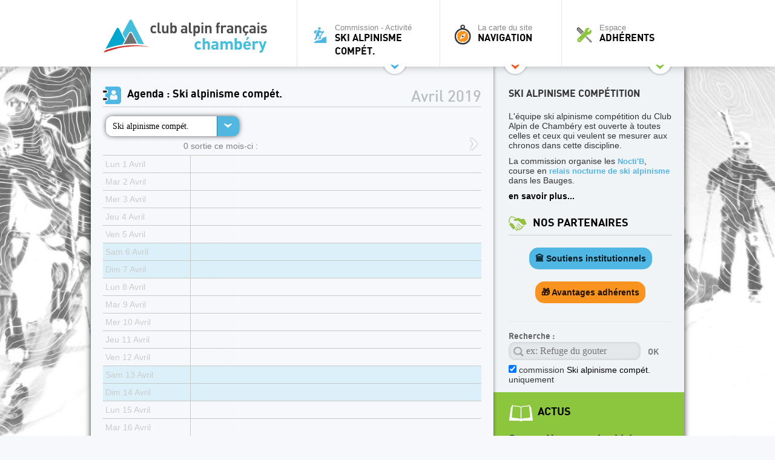

--- FILE ---
content_type: text/html; charset=UTF-8
request_url: https://www.cafchambery.com/agenda/ski-alpinisme-competition.html?month=4&year=2019
body_size: 10012
content:
<!doctype html>
<html lang="fr">
<head>
    <meta charset="utf-8">
    <title>
    Ski alpinisme comp&eacute;tition    </title>
    <base href="https://www.cafchambery.com/" />
    <meta name="description" content="Site officiel du Club Alpin de Chamb&eacute;ry : activit&eacute;s sportives &eacute;t&eacute; et hiver, alpinisme, randonn&eacute;e, ski, refuges...">
    <meta name="author" content="Club Alpin Français de Chambéry">
    <meta name="viewport" content="width=1000">
        	<!-- vars php passées au js -->
    <script type="text/javascript">
	var lang='fr';
	var p1='agenda';
	var p2='ski-alpinisme-competition';
	var p3='';
	var p4='';
	</script>

	<!-- icon -->
	<link rel="shortcut icon" href="/favicon.ico" />
<script>
	localStorage.setItem('jwt', "")
</script>

	<!-- css SCREEN ONLY  -->
	<!-- media="screen" -->
	<!-- css COMMUNS SCREEN + PRINT -->
	 <link crossorigin rel="stylesheet" href="/build/assets/styles-BpwwY94y.css"><link crossorigin rel="stylesheet" href="/build/assets/fonts-DOd9g1t2.css"><link crossorigin rel="stylesheet" href="/build/assets/base-styles-69-fEXw8.css"><link crossorigin rel="stylesheet" href="/build/assets/common-styles-CU2_uFhW.css">		<link rel="stylesheet" href="/tools/fancybox/jquery.fancybox.css" type="text/css" />
		<!-- css PRINTS -->
        <link crossorigin rel="stylesheet" href="/build/assets/print-styles-BRRMR64P.css" media="print"><link crossorigin rel="stylesheet" href="/build/assets/modal_css-BCA4mfUo.css">
    <!-- jquery -->
	<script type="text/javascript" src="https://ajax.googleapis.com/ajax/libs/jquery/1.12.4/jquery.min.js"></script>
    <script>window.jQuery || document.write('<script src="/js/jquery-1.12.4.min.js">\x3C/script>')</script>
	<script type="text/javascript" src="/js/jquery.easing.1.3.js"></script>
	<script type="text/javascript" src="/js/jquery.color.js"></script>
	<!-- fancybox -->
    <script type="text/javascript" src="/tools/fancybox/jquery.fancybox.pack.js"></script>
	<!-- <script type="text/javascript" src="/tools/fancybox/jquery.mousewheel-3.0.4.pack.js"></script> -->

	<!-- script persos -->
    <script src="/js/fonctions.js" type="text/javascript"></script>
	<!-- script scroll up -->
    <script src="/js/scrollup.js" type="text/javascript"></script>
	<script crossorigin type="module" src="/build/assets/modal-CaGs49BD.js"></script>

	
    <script src="/js/onready.js" type="text/javascript"></script>
    <script src="/js/onready-site.js" type="text/javascript"></script>


	<!-- OPENGRAPHS -->
	<meta property="og:title" content="Ski alpinisme comp&eacute;tition" />
	<meta property="og:description" content="Site officiel du Club Alpin de Chamb&eacute;ry : activit&eacute;s sportives &eacute;t&eacute; et hiver, alpinisme, randonn&eacute;e, ski, refuges..." />
	<meta property="og:type" content="website" />
	<meta property="og:url" content="agenda/ski-alpinisme-competition.html" />
		<meta property="og:site_name" content="Club Alpin Fran&ccedil;ais de Chamb&eacute;ry" />

	<!-- RSS -->
	<link rel="alternate" type="application/rss+xml" title="RSS" href="https://www.cafchambery.com/rss.xml?mode=articles" />
    </head>
<body>
        <div id="container">
        <div id="siteHeight">
            

<header id="mainHeader" style="">
    <div class="sitewidth" style="min-width:980px;">

                <a id="logo" href="/" title="Toutes les commissions, sorties et actus du CAF Chambéry">
            <img src="https://www.cafchambery.com/ftp/images/logo.png" alt="Toutes les commissions, sorties et actus du CAF Chambéry" title="Toutes les commissions, sorties et actus du CAF Chambéry" />
        </a>

                <a id="toolbar-commission" href="javascript:void(0)" title="Ski alpinisme compét." class="toptrigger" style="">
            <div style="position:absolute;"><span id="shadowcache-commission" class="shadowcache"></span></div>
                            <span class="picto">
                    <img src="/ftp/commission/32/picto.png" alt="" title="" class="light" />
                    <img src="/ftp/commission/32/picto-dark.png" alt="" title="" class="dark" />
                </span> Commission - Activité<br /><b>Ski alpinisme compét.</b>
                    </a>

                <nav id="toolbar-commission-hidden" style="display: none; opacity: 0;">
            <div class="sitewidth">
                <a href="/" title="">
                    <span class="picto" style="background-image:url(/ftp/commission/0/picto-light.png)">
                        <img src="/ftp/commission/0/picto-dark.png" alt="" title="" />
                    </span> Toutes les commissions
                </a>
                                                                            <a href="/agenda/ecole-d-escalade.html" title="">
                        <span class="picto" style="background-image:url(/ftp/commission/22/picto-light.png)">
                            <img src="/ftp/commission/22/picto-dark.png" alt="" title="" />
                        </span> Escalade (école mineurs)
                    </a>
                                                                            <a href="/agenda/randonnees-raquettes.html" title="">
                        <span class="picto" style="background-image:url(/ftp/commission/51/picto-light.png)">
                            <img src="/ftp/commission/51/picto-dark.png" alt="" title="" />
                        </span> Randonnée Raquettes
                    </a>
                                                                            <a href="/agenda/ski-alpinisme.html" title="">
                        <span class="picto" style="background-image:url(/ftp/commission/27/picto-light.png)">
                            <img src="/ftp/commission/27/picto-dark.png" alt="" title="" />
                        </span> Ski/Snowboard de rando.
                    </a>
                                                                            <a href="/agenda/accueil.html" title="">
                        <span class="picto" style="background-image:url(/ftp/commission/0/picto-light.png)">
                            <img src="/ftp/commission/0/picto-dark.png" alt="" title="" />
                        </span> Accueil
                    </a>
                                                                            <a href="/agenda/escalade-adulte.html" title="">
                        <span class="picto" style="background-image:url(/ftp/commission/23/picto-light.png)">
                            <img src="/ftp/commission/23/picto-dark.png" alt="" title="" />
                        </span> Escalade
                    </a>
                                                                            <a href="/agenda/refuges.html" title="">
                        <span class="picto" style="background-image:url(/ftp/commission/6/picto-light.png)">
                            <img src="/ftp/commission/6/picto-dark.png" alt="" title="" />
                        </span> Refuges
                    </a>
                                                                            <a href="/agenda/speleologie.html" title="">
                        <span class="picto" style="background-image:url(/ftp/commission/7/picto-light.png)">
                            <img src="/ftp/commission/7/picto-dark.png" alt="" title="" />
                        </span> Spéléologie
                    </a>
                                                                            <a href="/agenda/alpinisme.html" title="">
                        <span class="picto" style="background-image:url(/ftp/commission/1/picto-light.png)">
                            <img src="/ftp/commission/1/picto-dark.png" alt="" title="" />
                        </span> Alpinisme / cascade
                    </a>
                                                                            <a href="/agenda/formation.html" title="">
                        <span class="picto" style="background-image:url(/ftp/commission/40/picto-light.png)">
                            <img src="/ftp/commission/40/picto-dark.png" alt="" title="" />
                        </span> Formation
                    </a>
                                                                            <a href="/agenda/ski-alpin.html" title="">
                        <span class="picto" style="background-image:url(/ftp/commission/26/picto-light.png)">
                            <img src="/ftp/commission/26/picto-dark.png" alt="" title="" />
                        </span> Ski alpin / Snowboard
                    </a>
                                                                            <a href="/agenda/trail.html" title="">
                        <span class="picto" style="background-image:url(/ftp/commission/34/picto-light.png)">
                            <img src="/ftp/commission/34/picto-dark.png" alt="" title="" />
                        </span> Trail &amp; course orient.
                    </a>
                                                                            <a href="/agenda/canyon.html" title="">
                        <span class="picto" style="background-image:url(/ftp/commission/21/picto-light.png)">
                            <img src="/ftp/commission/21/picto-dark.png" alt="" title="" />
                        </span> Canyon
                    </a>
                                                                            <a href="/agenda/handicaf.html" title="">
                        <span class="picto" style="background-image:url(/ftp/commission/31/picto-light.png)">
                            <img src="/ftp/commission/31/picto-dark.png" alt="" title="" />
                        </span> Handicaf
                    </a>
                                                                            <a href="/agenda/ski-alpinisme-competition.html" title="">
                        <span class="picto" style="background-image:url(/ftp/commission/32/picto-light.png)">
                            <img src="/ftp/commission/32/picto-dark.png" alt="" title="" />
                        </span> Ski alpinisme compét.
                    </a>
                                                                            <a href="/agenda/sorties-familles.html" title="">
                        <span class="picto" style="background-image:url(/ftp/commission/28/picto-light.png)">
                            <img src="/ftp/commission/28/picto-dark.png" alt="" title="" />
                        </span> Tribu alpine
                    </a>
                                                                            <a href="/agenda/montagne-durable.html" title="">
                        <span class="picto" style="background-image:url(/ftp/commission/30/picto-light.png)">
                            <img src="/ftp/commission/30/picto-dark.png" alt="" title="" />
                        </span> EcoCAF
                    </a>
                                                                            <a href="/agenda/photographie.html" title="">
                        <span class="picto" style="background-image:url(/ftp/commission/53/picto-light.png)">
                            <img src="/ftp/commission/53/picto-dark.png" alt="" title="" />
                        </span> Photographie
                    </a>
                                                                            <a href="/agenda/ski-nordique.html" title="">
                        <span class="picto" style="background-image:url(/ftp/commission/33/picto-light.png)">
                            <img src="/ftp/commission/33/picto-dark.png" alt="" title="" />
                        </span> Ski nordique
                    </a>
                                                                            <a href="/agenda/vtt.html" title="">
                        <span class="picto" style="background-image:url(/ftp/commission/29/picto-light.png)">
                            <img src="/ftp/commission/29/picto-dark.png" alt="" title="" />
                        </span> Vélo de Montagne
                    </a>
                                                                            <a href="/agenda/ecole-d-aventure.html" title="">
                        <span class="picto" style="background-image:url(/ftp/commission/20/picto-light.png)">
                            <img src="/ftp/commission/20/picto-dark.png" alt="" title="" />
                        </span> École d&#039;aventure
                    </a>
                                                                            <a href="/agenda/randonnee-pedestre.html" title="">
                        <span class="picto" style="background-image:url(/ftp/commission/52/picto-light.png)">
                            <img src="/ftp/commission/52/picto-dark.png" alt="" title="" />
                        </span> Randonnée Pédestre
                    </a>
                                                                            <a href="/agenda/slackline-highline.html" title="">
                        <span class="picto" style="background-image:url(/ftp/commission/35/picto-light.png)">
                            <img src="/ftp/commission/35/picto-dark.png" alt="" title="" />
                        </span> Slackline / Highline
                    </a>
                                                                            <a href="/agenda/les-zwhenos-18-30-ans.html" title="">
                        <span class="picto" style="background-image:url(/ftp/commission/36/picto-light.png)">
                            <img src="/ftp/commission/36/picto-dark.png" alt="" title="" />
                        </span> Les Zwhenos (18-35+ ans)
                    </a>
                                                                            <a href="/agenda/vie-du-club.html" title="">
                        <span class="picto" style="background-image:url(/ftp/commission/55/picto-light.png)">
                            <img src="/ftp/commission/55/picto-dark.png" alt="" title="" />
                        </span> Vie du Club
                    </a>
                            </div>
        </nav>

                <a id="toolbar-navigation" href="javascript:void(0)" title="" class="toptrigger" style="">
            <span class="picto"><img src="/img/boussole.png" alt="" title="" class="light" />
                <img src="/img/boussole-up.png" alt="" title="" class="dark" />
            </span>
            La carte du site<br /><b>Navigation</b>
            <span id="shadowcache-navigation" class="shadowcache"></span>
        </a>

                <nav id="toolbar-navigation-hidden" style="display: none; opacity: 0;">
            <div class="sitewidth">
                <div id="nav-menu-1" class="nav-menu"><p class="menutitle">Le club</p>
<ul>
<li><a href="pages/presentation-club.html">Découverte du club</a></li>
<li><a href="https://www.cafchambery.com/pages/pourquoi-et-comment-adherer.html">Pourquoi et comment adhérer ?</a></li>
<li><a href="https://www.cafchambery.com/pages/la-federation.html">La fédération</a></li>
<li><a title="Nos partenaires publics" href="pages/nos-partenaires-publics.html">Nos partenaires publics</a></li>
<li><a title="Nos partenaires privés" href="pages/nos-partenaires-prives.html">Nos partenaires privés</a></li>
<li><a href="https://www.cafchambery.com/pages/nos-refuges.html">Nos refuges</a></li>
<li><a href="https://www.cafchambery.com/pages/documents-reglementaires.html">Documents règlementaires</a></li>
<li><a href="https://www.cafchambery.com/pages/les-chartes-du-club.html">Les chartes du Club</a></li>
</ul>
<p> </p>
<p><em><span class="ArticleEntete">Arborescence du menu <strong><a href="https://www.cafchambery.com/pages/plan-du-menu.html">ICI</a>.</strong><br />Ancienne arborescence du menu <strong><span style="text-decoration: underline;"><a href="https://www.cafchambery.com/pages/ancien-menu.html">ICI</a>.</span></strong></span></em></p></div>
                <div id="nav-menu-2" class="nav-menu"><p class="menutitle">Les activités</p>
<ul>
<li><a href="https://www.cafchambery.com/pages/activites-estivales.html">Activités Estivales</a></li>
<li><a href="https://www.cafchambery.com/pages/activites-hivernales.html">Activités Hivernales</a></li>
<li><a href="https://www.cafchambery.com/pages/pour-les-jeunes.html">Pour les Jeunes</a></li>
<li><a href="pages/handicaf.html">Handicaf - La Montagne pour tous</a></li>
<li><a href="pages/ecocaf.html?commission=montagne-durable">EcoCAF</a></li>
<li><a href="https://www.cafchambery.com/pages/autres-commissions.html">Autres Commissions</a></li>
<li><a href="https://www.cafchambery.com/pages/formations.html">Formations</a></li>
</ul></div>
                <div id="nav-menu-3" class="nav-menu"><p>Les grands évènements</p><ul><li data-list-item-id="ebeabb57881871017bff43a190ac50d77"><a href="pages/brad-caf.html">Brad'CAF</a></li><li data-list-item-id="e7c9f0b3ab2e0c13ce2b4349dd22d41f3"><a href="pages/solida-trail-sherpa.html">Sherpa Trail</a></li><li data-list-item-id="e81d5cf98089d799f34a654b86a0e90f0"><a target="_blank" rel="noopener noreferrer" href="https://www.cafchambery.com/pages/rassemblement-vdm.html?commission=vtt">Rassemblement VDM</a></li></ul></div>
                <div id="nav-menu-4" class="nav-menu"><p>Gestion des sorties</p><ul><li data-list-item-id="eb3323371ea20c3994971c325c7699f94"><a target="_blank" rel="noopener noreferrer" href="https://www.cafchambery.com/pages/preparer-sa-sortie.html">Préparer sa sortie</a></li><li data-list-item-id="e8befa0b96acf9488a22ae4cb497c40ca"><a target="_blank" rel="noopener noreferrer" href="https://www.cafchambery.com/pages/suite-a-sa-sortie.html">Suite à sa sortie</a></li><li data-list-item-id="ea67e3f64012840ec5b0d28a280ac59ae"><a target="_blank" rel="noopener noreferrer" href="https://www.cafchambery.com/pages/retex.html">Retour d'expérience (RetEx)</a></li><li data-list-item-id="ee8109f8d85554e443cb91b6b5dd74fb0"><a target="_blank" rel="noopener noreferrer" href="https://www.cafchambery.com/pages/minibus.html">Réservat° minibus et salles</a></li><li data-list-item-id="e81f6abfbdab98e22878b263a6a3119a3"><a target="_blank" rel="noopener noreferrer" href="https://docs.google.com/spreadsheets/d/1MSRCXuQwS7qeNXmUqVsRr5-GOaxuE7zc/edit?usp=sharing&amp;ouid=108469419080549766713&amp;rtpof=true&amp;sd=true">Louer ou réserver du matériel</a></li><li data-list-item-id="eacc7f8ca8599142830d13977d482cf75"><a target="_blank" rel="noopener noreferrer" href="https://www.cafchambery.com/pages/comment-rediger-un-article-sur-le-site.html">Rédaction d'un article</a></li></ul></div>
            </div>
        </nav>

        <a id="toolbar-user" href="javascript:void(0)" title="" class="toptrigger" style="">
                            <span class="picto"><img src="/img/toolbox.png" alt="" title="" class="light" /><img src="/img/toolbox-up.png" alt="" title="" class="dark" /></span> Espace<br /><b>Adhérents</b>
                <span id="shadowcache-user" class="shadowcache"></span>
                    </a>

                <nav id="toolbar-user-hidden" style="display: none; opacity: 0;">
            <div class="sitewidth">
                                                        <div style="width:640px; float:left; border-right:1px solid #c6e39f; min-height:120px; padding:0px 5px 0 0">
                        <div id="mainmenu-creer-mon-compte" class="menucontent"><p class="menutitle">Activer mon compte</p>
<p>Pour rejoindre le site, vous devez être inscrit au Club Alpin Français de Chambéry.<br />Munissez-vous de votre numéro d'adhérent et de votre adresse e-mail, choisissez un pseudonyme et un mot de passe, et laissez-vous guider.</p></div>
                        <a class="nice2" href="/profil.html" title="">Activer mon compte</a>
                    </div>

                    <div style="width:290px; padding-right:10px; float:right">
                                                    <form name="login" class="menucontent" autocomplete="on" action="/login" method="post" style="">
    <div id="mainmenu-connection" class="menucontent"><p class="menutitle">Connexion</p></div>

    <div>
        <label>
            Votre e-mail<br />
            <input type="text" id="username" name="_username" class="type1" value=""  placeholder=""/>
        </label>
    </div>

    <div>
        <label>
            Votre mot de passe<br />
            <input type="password" name="_password" class="type1" value="" placeholder="">
        </label>
    </div>

    <div>
        <input type="submit" name="connect-button"  class="nice2" value="Connexion" onclick="$(this).parents('form').submit()" />
    </div>

    <input type="hidden" name="_csrf_token" value="1bcd5a.hTxkJyLM35Z6wFITc_J7Q5kHgVHKlI5kRIZDO0bqVE8.0wg2aUOukKYAthlhBJcxIfhzzGiiwcQ7fOMgZCSIAgvXSj5yYJm54U-hNQ">

    <div style="margin-top: 10px;">
        <a href="/password-lost" class="" title="" style="color: #555; font-size: 0.7rem; position:relative; bottom:4px; font-weight: normal;">Mot de passe oublié ?</a>
    </div>
</form>
                                            </div>

                                <br style="clear:both" />
            </div>
        </nav>
    </div>
</header>
<div id="top-openers">
    <div class="sitewidth">
        <span class="opener" style="left:480px;"><img src="/img/opener-commission.png" alt="" title="" /></span>
        <span class="opener" style="left:630px;"><img src="/img/opener-navigation.png" alt="" title="" /></span>
        <span class="opener" style="left:820px;"><img src="/img/opener-user.png" alt="" title="" /></span>
    </div>
</div>

<a href="javascript:void(0)" id="top-hider"></a>
<!-- FOND : positionné comme un calque, en absolute, pour ajustement de l'image -->
<div id="bigfond" style="background-image:url(/ftp/commission/32/bigfond.jpg);"></div>

<!-- JS utiles a cette page -->
<script type="text/javascript" src="/js/faux-select.js"></script>

<!-- MAIN -->
<div id="main" role="main" class="bigoo" style="">

	<!-- partie gauche -->
	<div id="left1">

		<div style="padding:30px 20px 20px 20px">

			<!-- H1 : TITRE PRINCIPAL DE LA PAGE EN FONCTION DE LA COMM COURANTE -->
			<h1 class="agenda-h1">
				Agenda
				 : Ski alpinisme compét.				<span style="color:silver">
									</span>
			</h1>

			<!-- sélection de la commission -->
			<div class="faux-select-wrapper" style="float:left;">
				<div class="faux-select faux-select-wide">
					<a href="/agenda.html?month=4&amp;year=2019" title="" class="">Toutes les sorties</a> <a href="/agenda/accueil.html?month=4&amp;year=2019" title="" class="">Accueil</a> <a href="/agenda/alpinisme.html?month=4&amp;year=2019" title="" class="">Alpinisme / cascade</a> <a href="/agenda/canyon.html?month=4&amp;year=2019" title="" class="">Canyon</a> <a href="/agenda/ecole-d-aventure.html?month=4&amp;year=2019" title="" class="">&Eacute;cole d&#039;aventure</a> <a href="/agenda/ecole-d-escalade.html?month=4&amp;year=2019" title="" class="">Escalade (&eacute;cole mineurs)</a> <a href="/agenda/escalade-adulte.html?month=4&amp;year=2019" title="" class="">Escalade</a> <a href="/agenda/formation.html?month=4&amp;year=2019" title="" class="">Formation</a> <a href="/agenda/handicaf.html?month=4&amp;year=2019" title="" class="">Handicaf</a> <a href="/agenda/les-zwhenos-18-30-ans.html?month=4&amp;year=2019" title="" class="">Les Zwhenos (18-35+ ans)</a> <a href="/agenda/montagne-durable.html?month=4&amp;year=2019" title="" class="">EcoCAF</a> <a href="/agenda/photographie.html?month=4&amp;year=2019" title="" class="">Photographie</a> <a href="/agenda/randonnee-pedestre.html?month=4&amp;year=2019" title="" class="">Randonn&eacute;e P&eacute;destre</a> <a href="/agenda/randonnees-raquettes.html?month=4&amp;year=2019" title="" class="">Randonn&eacute;e Raquettes</a> <a href="/agenda/refuges.html?month=4&amp;year=2019" title="" class="">Refuges</a> <a href="/agenda/ski-alpin.html?month=4&amp;year=2019" title="" class="">Ski alpin / Snowboard</a> <a href="/agenda/ski-alpinisme.html?month=4&amp;year=2019" title="" class="">Ski/Snowboard de rando.</a> <a href="/agenda/ski-alpinisme-competition.html?month=4&amp;year=2019" title="" class="up">Ski alpinisme comp&eacute;t.</a> <a href="/agenda/ski-nordique.html?month=4&amp;year=2019" title="" class="">Ski nordique</a> <a href="/agenda/slackline-highline.html?month=4&amp;year=2019" title="" class="">Slackline / Highline</a> <a href="/agenda/sorties-familles.html?month=4&amp;year=2019" title="" class="">Tribu alpine</a> <a href="/agenda/speleologie.html?month=4&amp;year=2019" title="" class="">Sp&eacute;l&eacute;ologie</a> <a href="/agenda/trail.html?month=4&amp;year=2019" title="" class="">Trail &amp; course orient.</a> <a href="/agenda/vie-du-club.html?month=4&amp;year=2019" title="" class="">Vie du Club</a> <a href="/agenda/vtt.html?month=4&amp;year=2019" title="" class="">V&eacute;lo de Montagne</a> 				</div>
			</div>

			<!-- sélection de la date -->
			<div class="faux-select-wrapper" style="float:left;">
				<div class="faux-select">
									</div>
			</div>

			<!-- date en gris -->
			<p class="agenda-date">Avril 2019</p>

			<br style="clear:both" />

			<a style="float:right" href="/agenda/ski-alpinisme-competition.html?month=5&amp;year=2019" title="" class="fader2"><img src="/img/arrow-right.png" alt="&gt;" title="Mois suivant" style="height:30px" /></a>
			<!-- Stat -->
			<p class="agenda-stat">0 sortie ce mois-ci :</p>

			<!-- Tableau des dates du mois courant -->
			<table id="agenda">
				<tr id="01" class="off "><td class="agenda-gauche ">Lun 1 Avril</td><td></td><tr id="02" class="off "><td class="agenda-gauche ">Mar 2 Avril</td><td></td><tr id="03" class="off "><td class="agenda-gauche ">Mer 3 Avril</td><td></td><tr id="04" class="off "><td class="agenda-gauche ">Jeu 4 Avril</td><td></td><tr id="05" class="off "><td class="agenda-gauche ">Ven 5 Avril</td><td></td><tr id="06" class="off weekendday"><td class="agenda-gauche weekendday">Sam 6 Avril</td><td></td><tr id="07" class="off weekendday"><td class="agenda-gauche weekendday">Dim 7 Avril</td><td></td><tr id="08" class="off "><td class="agenda-gauche ">Lun 8 Avril</td><td></td><tr id="09" class="off "><td class="agenda-gauche ">Mar 9 Avril</td><td></td><tr id="10" class="off "><td class="agenda-gauche ">Mer 10 Avril</td><td></td><tr id="11" class="off "><td class="agenda-gauche ">Jeu 11 Avril</td><td></td><tr id="12" class="off "><td class="agenda-gauche ">Ven 12 Avril</td><td></td><tr id="13" class="off weekendday"><td class="agenda-gauche weekendday">Sam 13 Avril</td><td></td><tr id="14" class="off weekendday"><td class="agenda-gauche weekendday">Dim 14 Avril</td><td></td><tr id="15" class="off "><td class="agenda-gauche ">Lun 15 Avril</td><td></td><tr id="16" class="off "><td class="agenda-gauche ">Mar 16 Avril</td><td></td><tr id="17" class="off "><td class="agenda-gauche ">Mer 17 Avril</td><td></td><tr id="18" class="off "><td class="agenda-gauche ">Jeu 18 Avril</td><td></td><tr id="19" class="off "><td class="agenda-gauche ">Ven 19 Avril</td><td></td><tr id="20" class="off weekendday"><td class="agenda-gauche weekendday">Sam 20 Avril</td><td></td><tr id="21" class="off weekendday"><td class="agenda-gauche weekendday">Dim 21 Avril</td><td></td><tr id="22" class="off "><td class="agenda-gauche ">Lun 22 Avril</td><td></td><tr id="23" class="off "><td class="agenda-gauche ">Mar 23 Avril</td><td></td><tr id="24" class="off "><td class="agenda-gauche ">Mer 24 Avril</td><td></td><tr id="25" class="off "><td class="agenda-gauche ">Jeu 25 Avril</td><td></td><tr id="26" class="off "><td class="agenda-gauche ">Ven 26 Avril</td><td></td><tr id="27" class="off weekendday"><td class="agenda-gauche weekendday">Sam 27 Avril</td><td></td><tr id="28" class="off weekendday"><td class="agenda-gauche weekendday">Dim 28 Avril</td><td></td><tr id="29" class="off "><td class="agenda-gauche ">Lun 29 Avril</td><td></td><tr id="30" class="off "><td class="agenda-gauche ">Mar 30 Avril</td><td></td>			</table>
			<br style="clear:both" />

			<a style="float:right" href="/agenda/ski-alpinisme-competition.html?month=5&amp;year=2019" title="" class="fader2"><img src="/img/arrow-right.png" alt="&gt;" title="Mois suivant" /></a>
			<!-- liens vers les flux RSS -->
			<br style="clear:both" />
			<br />
			<a href="/rss.xml?mode=sorties" title="Flux RSS de toutes les sorties du club" class="nice2">
				<img src="/img/base/rss.png" alt="RSS" title="" /> &nbsp;
				sorties du club
			</a>
			<a href="/rss.xml?mode=sorties-ski-alpinisme-competition" title="Flux RSS des sorties «ski-alpinisme-competition» uniquement" class="nice2">
						<img src="/img/base/rss.png" alt="RSS" title="" /> &nbsp;
						sorties «ski-alpinisme-competition»
					</a>			<br style="clear:both" />
		</div>

	</div>

	<!-- partie droite -->
	<div id="right1">
		<div class="right-light">
			&nbsp; <!-- important -->
			<div id="presentation-ski-alpinisme-competition" class="right-light-in"><h1>SKI ALPINISME COMPÉTITION</h1>
<p>L'équipe ski alpinisme compétition du Club Alpin de Chambéry est ouverte à toutes celles et ceux qui veulent se mesurer aux chronos dans cette discipline.</p>
<p>La commission organise les <span style="font-size: small;"><strong><span class="bleucaf">Nocti'B</span></strong></span>, course en <span style="font-size: small;"><strong class="bleucaf">relais nocturne de ski alpinisme</strong></span> dans les Bauges.</p>
<p><a href="/pages/ski-alpinisme-competition.html">en savoir plus...</a></p></div><div class="right-light-in partners">
    <div id="bloc-partenaires" class="vide"><h1 class="partenaires-h1">nos partenaires</h1><a href="/pages/nos-partenaires-publics.html" class="public">🏛️ Soutiens institutionnels</a><a href="/pages/nos-partenaires-prives.html" class="private">🎁 Avantages adhérents</a></div></div>

<form action="recherche.html" id="recherche-form" class="right-light-in" method="get">
	<p class="big">Recherche :</p>
	<input type="text" class="textfield" name="str" value="" placeholder="ex: Refuge du gouter">
	<input type="submit" value="OK" class="submit" />
	<input type="checkbox" checked="checked" name="commission" value="ski-alpinisme-competition" id="search_filter" ><label for="search_filter"> commission <span style="color:black">Ski alpinisme compét.</span> uniquement</label></form>
		</div>


		<div class="right-green">
			<div class="right-green-in">

				<h1 class="actus-h1"><a href="/accueil/ski-alpinisme-competition.html" title="Afficher tous les articles pour cette commission">actus</a></h1>
<!-- Liste -->
<br />
<div id="actus-list">
    
        <!-- titre + lien article -->
        <h2>
            <a href="article/course-nocturne-de-ski-de-randonnee-la-nocti-b-2530.html?commission=ski-alpinisme-competition" title="Voir cet article">
                Course Nocturne de ski de randonn&eacute;e La Nocti&#039;B            </a>
        </h2>

        <!-- lien commission -->
        <p class="commission-title">

            20/01/2019

                        - <a href="/accueil/ski-alpinisme-competition.html#home-articles" title="Toutes les actus de cette commission">
                    Ski alpinisme comp&eacute;t.                </a>
                        </p>

        <!-- summup -->
        <p class="summup">
            La nuit, les étoiles et du ski à la lueur de votre frontale. Venez goûter à cette magie en participant            <a href="article/course-nocturne-de-ski-de-randonnee-la-nocti-b-2530.html?commission=ski-alpinisme-competition" title="Voir cet article">
                [...]
            </a>
        </p>
        <br style="clear:both" />

        
        <!-- titre + lien article -->
        <h2>
            <a href="article/nocti-b-2018-ils-y-etaient--2241.html?commission=ski-alpinisme-competition" title="Voir cet article">
                Nocti&#039;B 2018, ils y &eacute;taient !            </a>
        </h2>

        <!-- lien commission -->
        <p class="commission-title">

            24/01/2018

                        - <a href="/accueil/ski-alpinisme-competition.html#home-articles" title="Toutes les actus de cette commission">
                    Ski alpinisme comp&eacute;t.                </a>
                        </p>

        <!-- summup -->
        <p class="summup">
            72 coureurs ont répondu présents à cette 10ème édition de la Nocti'B à Aillon.
C'est moins que            <a href="article/nocti-b-2018-ils-y-etaient--2241.html?commission=ski-alpinisme-competition" title="Voir cet article">
                [...]
            </a>
        </p>
        <br style="clear:both" />

        
        <!-- titre + lien article -->
        <h2>
            <a href="article/vous-faites-quoi-le-17-janvier--2218.html?commission=ski-alpinisme-competition" title="Voir cet article">
                Vous faites quoi le 17 janvier ?            </a>
        </h2>

        <!-- lien commission -->
        <p class="commission-title">

            02/01/2018

                        - <a href="/accueil/ski-alpinisme-competition.html#home-articles" title="Toutes les actus de cette commission">
                    Ski alpinisme comp&eacute;t.                </a>
                        </p>

        <!-- summup -->
        <p class="summup">
            La neige, la nuit, les étoiles, des skis, une frontale et... vous, pour 1h de magie ! 
C'est le programme            <a href="article/vous-faites-quoi-le-17-janvier--2218.html?commission=ski-alpinisme-competition" title="Voir cet article">
                [...]
            </a>
        </p>
        <br style="clear:both" />

        
        <!-- titre + lien article -->
        <h2>
            <a href="article/pierra-menta-la-course-1954.html?commission=ski-alpinisme-competition" title="Voir cet article">
                PIERRA MENTA : La Course            </a>
        </h2>

        <!-- lien commission -->
        <p class="commission-title">

            17/03/2017

                        - <a href="/accueil/ski-alpinisme-competition.html#home-articles" title="Toutes les actus de cette commission">
                    Ski alpinisme comp&eacute;t.                </a>
                        </p>

        <!-- summup -->
        <p class="summup">
            Récit de course et zoom sur la section ski alpi compétition du CAF CHAMBERY
Pour la plus populaire            <a href="article/pierra-menta-la-course-1954.html?commission=ski-alpinisme-competition" title="Voir cet article">
                [...]
            </a>
        </p>
        <br style="clear:both" />

        
        <!-- titre + lien article -->
        <h2>
            <a href="article/nocti-b-2017--la-video-de-la-soiree-aux-aillons-1935.html?commission=ski-alpinisme-competition" title="Voir cet article">
                Nocti&#039;b 2017 - la vid&eacute;o de la soir&eacute;e aux Aillons-Marg&eacute;riaz            </a>
        </h2>

        <!-- lien commission -->
        <p class="commission-title">

            24/02/2017

                        - <a href="/accueil/ski-alpinisme-competition.html#home-articles" title="Toutes les actus de cette commission">
                    Ski alpinisme comp&eacute;t.                </a>
                        </p>

        <!-- summup -->
        <p class="summup">
            La Nocti'b, c'est la course en relais pendant 1 heure, organisée par le CAF de Chambéry et ses partenaires.

Merci            <a href="article/nocti-b-2017--la-video-de-la-soiree-aux-aillons-1935.html?commission=ski-alpinisme-competition" title="Voir cet article">
                [...]
            </a>
        </p>
        <br style="clear:both" />

        
        <!-- titre + lien article -->
        <h2>
            <a href="article/nocti-b-2017-1868.html?commission=ski-alpinisme-competition" title="Voir cet article">
                Nocti&#039;B 2017            </a>
        </h2>

        <!-- lien commission -->
        <p class="commission-title">

            21/12/2016

                        - <a href="/accueil/ski-alpinisme-competition.html#home-articles" title="Toutes les actus de cette commission">
                    Ski alpinisme comp&eacute;t.                </a>
                        </p>

        <!-- summup -->
        <p class="summup">
             La Nocti'B 2017 arrive !

Cette 9è édition sera une fois encore le RDV convivial de ceux qui ont            <a href="article/nocti-b-2017-1868.html?commission=ski-alpinisme-competition" title="Voir cet article">
                [...]
            </a>
        </p>
        <br style="clear:both" />

        
        <!-- titre + lien article -->
        <h2>
            <a href="article/rassemblement-a-l-ancienne-avec-les-jeunes--1846.html?commission=ski-alpinisme-competition" title="Voir cet article">
                Rassemblement &agrave; l&#039;ancienne, avec les jeunes !            </a>
        </h2>

        <!-- lien commission -->
        <p class="commission-title">

            06/12/2016

                        - <a href="/accueil/ski-alpinisme-competition.html#home-articles" title="Toutes les actus de cette commission">
                    Ski alpinisme comp&eacute;t.                </a>
                        </p>

        <!-- summup -->
        <p class="summup">
            En ces temps de disette nivologique autour de Chambéry, le week-end de reprise dans la vallée des Belleville            <a href="article/rassemblement-a-l-ancienne-avec-les-jeunes--1846.html?commission=ski-alpinisme-competition" title="Voir cet article">
                [...]
            </a>
        </p>
        <br style="clear:both" />

        
        <!-- titre + lien article -->
        <h2>
            <a href="article/ski-ecrins-2015-1287.html?commission=ski-alpinisme-competition" title="Voir cet article">
                SKI ECRINS 2015            </a>
        </h2>

        <!-- lien commission -->
        <p class="commission-title">

            13/04/2015

                        - <a href="/accueil/ski-alpinisme-competition.html#home-articles" title="Toutes les actus de cette commission">
                    Ski alpinisme comp&eacute;t.                </a>
                        </p>

        <!-- summup -->
        <p class="summup">
            Autant le dire de suite, ce fût LA course de fin saison ! Enfin un grand et beau parcours XL (5400            <a href="article/ski-ecrins-2015-1287.html?commission=ski-alpinisme-competition" title="Voir cet article">
                [...]
            </a>
        </p>
        <br style="clear:both" />

        
        <!-- titre + lien article -->
        <h2>
            <a href="article/pyramide-d-oz-1188.html?commission=ski-alpinisme-competition" title="Voir cet article">
                PYRAMIDE D&#039;OZ            </a>
        </h2>

        <!-- lien commission -->
        <p class="commission-title">

            25/01/2015

                        - <a href="/accueil/ski-alpinisme-competition.html#home-articles" title="Toutes les actus de cette commission">
                    Ski alpinisme comp&eacute;t.                </a>
                        </p>

        <!-- summup -->
        <p class="summup">
            Dimanche 25 janvier se déroulait la 19ème Pyramide d'Oz, au départ d'Oz en Oisans.
Comme chaque année            <a href="article/pyramide-d-oz-1188.html?commission=ski-alpinisme-competition" title="Voir cet article">
                [...]
            </a>
        </p>
        <br style="clear:both" />

        
        <!-- titre + lien article -->
        <h2>
            <a href="article/nocti-bauges-2015-course-de-sk-1185.html?commission=ski-alpinisme-competition" title="Voir cet article">
                NOCTI&#039;BAUGES 2015 : course de ski alpinisme Nocturne !            </a>
        </h2>

        <!-- lien commission -->
        <p class="commission-title">

            21/01/2015

                        - <a href="/accueil/ski-alpinisme-competition.html#home-articles" title="Toutes les actus de cette commission">
                    Ski alpinisme comp&eacute;t.                </a>
                        </p>

        <!-- summup -->
        <p class="summup">
                                    Cette année les Nocti'B auront lieu le 28 janvier aux            <a href="article/nocti-bauges-2015-course-de-sk-1185.html?commission=ski-alpinisme-competition" title="Voir cet article">
                [...]
            </a>
        </p>
        <br style="clear:both" />

        
        <!-- titre + lien article -->
        <h2>
            <a href="article/weekend-de-reprise-pour-les-sk-1159.html?commission=ski-alpinisme-competition" title="Voir cet article">
                Weekend de REPRISE pour les ski alpis            </a>
        </h2>

        <!-- lien commission -->
        <p class="commission-title">

            26/12/2014

                        - <a href="/accueil/ski-alpinisme-competition.html#home-articles" title="Toutes les actus de cette commission">
                    Ski alpinisme comp&eacute;t.                </a>
                        </p>

        <!-- summup -->
        <p class="summup">
            Comme chaque année, la section ski alpinisme compétition organise son weekend de début de saison à            <a href="article/weekend-de-reprise-pour-les-sk-1159.html?commission=ski-alpinisme-competition" title="Voir cet article">
                [...]
            </a>
        </p>
        <br style="clear:both" />

        
        <!-- titre + lien article -->
        <h2>
            <a href="article/c-est-un-beau-roman-c-est-une--955.html?commission=ski-alpinisme-competition" title="Voir cet article">
                C&#039;est un beau roman, c&#039;est une belle histoire, le Mont-Blanc, le Mont-Blanc !            </a>
        </h2>

        <!-- lien commission -->
        <p class="commission-title">

            22/05/2014

                        - <a href="/accueil/ski-alpinisme-competition.html#home-articles" title="Toutes les actus de cette commission">
                    Ski alpinisme comp&eacute;t.                </a>
                        </p>

        <!-- summup -->
        <p class="summup">
            Pour fêter la fin de saison, quelques membres de la section ski-alpinisme du club ont décidé de s'attaquer            <a href="article/c-est-un-beau-roman-c-est-une--955.html?commission=ski-alpinisme-competition" title="Voir cet article">
                [...]
            </a>
        </p>
        <br style="clear:both" />

        
        <!-- titre + lien article -->
        <h2>
            <a href="article/petit-journal-d-un-competiteur-797.html?commission=ski-alpinisme-competition" title="Voir cet article">
                Petit journal d&#039;un comp&eacute;titeur : Le Chpt de France &agrave; Oz            </a>
        </h2>

        <!-- lien commission -->
        <p class="commission-title">

            13/01/2014

                        - <a href="/accueil/ski-alpinisme-competition.html#home-articles" title="Toutes les actus de cette commission">
                    Ski alpinisme comp&eacute;t.                </a>
                        </p>

        <!-- summup -->
        <p class="summup">
            Notre ami Jéjé nous raconte son très méritant Championnat de France de ski-alpinisme cotoyant les            <a href="article/petit-journal-d-un-competiteur-797.html?commission=ski-alpinisme-competition" title="Voir cet article">
                [...]
            </a>
        </p>
        <br style="clear:both" />

        
        <!-- titre + lien article -->
        <h2>
            <a href="article/debut-de-saison-pour-le-caf-ch-791.html?commission=ski-alpinisme-competition" title="Voir cet article">
                D&eacute;but de saison pour le CAF Chamb&eacute;ry Comp&eacute;tition            </a>
        </h2>

        <!-- lien commission -->
        <p class="commission-title">

            09/01/2014

                        - <a href="/accueil/ski-alpinisme-competition.html#home-articles" title="Toutes les actus de cette commission">
                    Ski alpinisme comp&eacute;t.                </a>
                        </p>

        <!-- summup -->
        <p class="summup">
            Malgré des conditions de neige difficiles, la toute nouvelle section Chambéry Ski-Alpinisme Compétition            <a href="article/debut-de-saison-pour-le-caf-ch-791.html?commission=ski-alpinisme-competition" title="Voir cet article">
                [...]
            </a>
        </p>
        <br style="clear:both" />

        
        <!-- titre + lien article -->
        <h2>
            <a href="article/les-ski-alpi-aux-menuires-acte-777.html?commission=ski-alpinisme-competition" title="Voir cet article">
                Les &lsquo;ski alpi&rsquo; aux M&eacute;nuires acte 3            </a>
        </h2>

        <!-- lien commission -->
        <p class="commission-title">

            28/12/2013

                        - <a href="/accueil/ski-alpinisme-competition.html#home-articles" title="Toutes les actus de cette commission">
                    Ski alpinisme comp&eacute;t.                </a>
                        </p>

        <!-- summup -->
        <p class="summup">
            3ème édition du week-end de reprise du groupe compétition au chalet Marie Claude des Ménuires les            <a href="article/les-ski-alpi-aux-menuires-acte-777.html?commission=ski-alpinisme-competition" title="Voir cet article">
                [...]
            </a>
        </p>
        <br style="clear:both" />

        </div>

<!-- lien vers la page actus -->
<a href="/accueil/ski-alpinisme-competition.html" title="Afficher tous les articles pour cette commission" class="lien-big">&gt; Voir tous les articles Ski alpinisme compét.</a>
			</div>
		</div>

	</div>

	<br style="clear:both" />
</div>
<footer id="mainfooter">
    <!-- My footer -->
    <div class="tiers-footer" style="margin-right:40px; width:300px; font-size: 0.8rem; line-height:14px">
        <div id="mainfooter-1" class="tiers-footer"><h2>Les différentes commissions</h2></div>

        <div style="width:47%; float:left; white-space:nowrap; overflow:hidden;">
                                                    <a href="/accueil/ecole-d-escalade.html" title="">> Escalade (école mineurs)</a>

                                    <br />
                                            <a href="/accueil/randonnees-raquettes.html" title="">> Randonnée Raquettes</a>

                                    <br />
                                            <a href="/accueil/ski-alpinisme.html" title="">> Ski/Snowboard de rando.</a>

                                    <br />
                                            <a href="/accueil/accueil.html" title="">> Accueil</a>

                                    <br />
                                            <a href="/accueil/escalade-adulte.html" title="">> Escalade</a>

                                    <br />
                                            <a href="/accueil/refuges.html" title="">> Refuges</a>

                                    <br />
                                            <a href="/accueil/speleologie.html" title="">> Spéléologie</a>

                                    <br />
                                            <a href="/accueil/alpinisme.html" title="">> Alpinisme / cascade</a>

                                    <br />
                                            <a href="/accueil/formation.html" title="">> Formation</a>

                                    <br />
                                            <a href="/accueil/ski-alpin.html" title="">> Ski alpin / Snowboard</a>

                                    <br />
                                            <a href="/accueil/trail.html" title="">> Trail &amp; course orient.</a>

                                    <br />
                                            <a href="/accueil/canyon.html" title="">> Canyon</a>

                                    </div><div style="width:47%; float:right; white-space:nowrap; overflow:hidden;">
                                            <a href="/accueil/handicaf.html" title="">> Handicaf</a>

                                    <br />
                                            <a href="/accueil/ski-alpinisme-competition.html" title="">> Ski alpinisme compét.</a>

                                    <br />
                                            <a href="/accueil/sorties-familles.html" title="">> Tribu alpine</a>

                                    <br />
                                            <a href="/accueil/montagne-durable.html" title="">> EcoCAF</a>

                                    <br />
                                            <a href="/accueil/photographie.html" title="">> Photographie</a>

                                    <br />
                                            <a href="/accueil/ski-nordique.html" title="">> Ski nordique</a>

                                    <br />
                                            <a href="/accueil/vtt.html" title="">> Vélo de Montagne</a>

                                    <br />
                                            <a href="/accueil/ecole-d-aventure.html" title="">> École d&#039;aventure</a>

                                    <br />
                                            <a href="/accueil/randonnee-pedestre.html" title="">> Randonnée Pédestre</a>

                                    <br />
                                            <a href="/accueil/slackline-highline.html" title="">> Slackline / Highline</a>

                                    <br />
                                            <a href="/accueil/les-zwhenos-18-30-ans.html" title="">> Les Zwhenos (18-35+ ans)</a>

                                    <br />
                                            <a href="/accueil/vie-du-club.html" title="">> Vie du Club</a>

                                    <br />
                                    </div>

        <!-- lien vers la page dédiée aux responsables -->
        <div class="tiers-footer mini" style="padding-top:10px">
            <a style="color:gray" href="/responsables.html" title="">&gt; Voir les responsables par commission</a>
        </div>
    </div>

    <div class="tiers-footer">
        <div id="mainfooter-2" class="tiers-footer"><div style="text-align: center;"><span style="font-size: 12pt;"><strong>Pour nous contacter<br /><br /></strong></span></div>
<div style="text-align: center;">Nos locaux sont situés :</div>
<div style="text-align: center;"><a href="geo:45.5651931;5.9123045">176, Faubourg Maché</a><br /><a href="https://www.google.fr/maps/place/176+Fbg+Mâché,+73000+Chambéry/@45.5651931,5.9123045,17z/">73000 Chambéry</a></div>
<p style="text-align: center;"><br />Horaires d'ouverture :<br /> - mardi de 17h30 à 19h30<br /> - mercredi de 17h30 à 19h<br /> - jeudi de 17h 30à 19h<br /> - vendredi de 17h30 à 19h30<br /><br />En cas de besoin merci de nous contacter par</p>
<p>Courriel : voir <a href="https://www.cafchambery.com/pages/qui-fait-quoi.html">cette page</a></p>
<p>Tel : (33) 04-79-68-20-77<br /><strong>Un maximum d'informations sont sur ce site internet (menu "NAVIGATION"). Si vraiment vous ne trouviez pas l'info recherchée, contactez-nous !</strong></p>
<p> </p></div>
    </div>

    <div class="tiers-footer" style="float:right">
        <div id="mainfooter-3" class="tiers-footer"><h2><a href="pages/mentions-legales.html">Mentions légales</a></h2>
<p><strong>Nous vous rappelons que la responsabilité du CAF de Chambéry ne peut être engagée que sur des sorties validées à l'<span style="text-decoration: underline;"><a href="https://www.cafchambery.com/agenda.html" target="_blank">agenda.</a></span></strong></p>
<p style="text-align: justify;">©Les contenus de ce site, images et textes, appartiennent au Club Alpin Français de Chambéry et ne peuvent être réutilisés sans l'accord de leurs auteurs respectifs.<br /><a href="pages/mentions-legales.html">[en savoir plus]</a></p>
<p> </p></div>
        <div class="tiers-footer">
            <hr />
            Version du site : <a href="https://github.com/Club-Alpin-Lyon-Villeurbanne/plateforme-club-alpin/commit/932f6eadd4d9fe8a8cde95e2e948519fb9886e0c" target="_blank">932f6ea</a>
        </div>
    </div>


    <br style="clear:both" />
    <div class="tw-absolute tw-bottom-2.5 tw-right-[30px]">Powered by <a href="https://www.clevercloud.fr" target="_blank" rel="noopener">Clever Cloud</a></div>

    <a style="display: none;" onClick="document.body.scrollTop = document.documentElement.scrollTop = 0;" class="scrollup">Remonter</a>

</footer>



            <!-- Waiters -->
            <div id="loading1" class="mybox-down"></div>
            <div id="loading2" class="mybox-up">
                <p>Opération en cours, veuillez patienter<br /><br /><img src="/img/base/loading.gif" alt="" title="" /></p>
            </div>

            <!-- affichage des manques de contenus en admin -->
            

            <!-- lbxMsg : popup d'information -->
            
                    </div> <!--! end of #siteHeight -->
    </div>
    <div class="modal micromodal-slide" id="app-modal" aria-hidden="true">
    <div class="modal__overlay" tabindex="-1" data-micromodal-close>
        <div class="modal__container" role="dialog" aria-modal="true" aria-labelledby="app-modal-title">
            <header class="modal__header">
                <h2 class="modal__title" id="app-modal-title"></h2>
                <button class="modal__close" aria-label="Close modal" data-micromodal-close></button>
            </header>
            <main class="modal__content" id="app-modal-content">
            </main>
        </div>
    </div>
</div></body>
</html>


--- FILE ---
content_type: text/javascript
request_url: https://www.cafchambery.com/js/faux-select.js
body_size: 235
content:
$().ready(function() {

    // Faux select (ex : page agenda)
    $('.faux-select a.up').css('z-index', 1).siblings('a').hide().css('z-index', 1);

    $('.faux-select a').bind('focus mouseenter', function(){
        $(this).css('z-index', 1500).siblings('a').fadeIn({duration:100, queue:false});
    });
    $('.faux-select').bind('mouseleave', function(){
        $(this).find('a.up').css('z-index', 1).siblings('a').fadeOut({duration:100, queue:false}).css('z-index', 1);
    });
});
